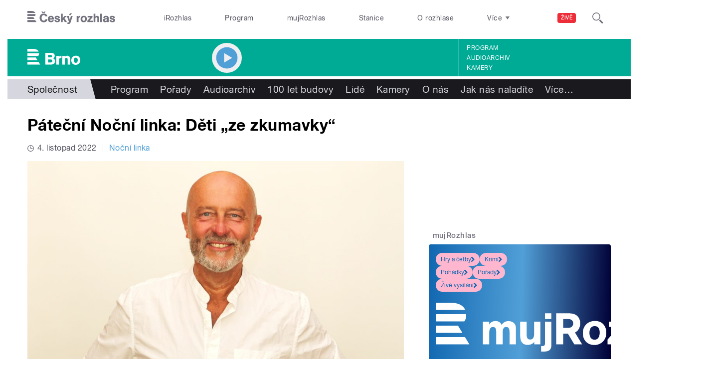

--- FILE ---
content_type: image/svg+xml
request_url: https://brno.rozhlas.cz/sites/all/themes/custom/e7/images/logo/brno_colored-white.svg
body_size: 1056
content:
<svg id="Layer_1" data-name="Layer 1" xmlns="http://www.w3.org/2000/svg" viewBox="0 0 277.5 84.1">
  <title>Brno</title>
  <path id="Brno" d="M29.2,0H0V14.5H58.8C54.6,4.6,43.4,0,29.2,0M56.9,37.2H0V22.8H60.7c0,0.6,0,1.1,0,1.7,0,5.4-1.3,9.5-3.8,12.7M0,45.5V59.9H53L44.1,45.5H0ZM0,68.2H58.1L67,82.8H0V68.2H0Zm264.2-8.9c0,6.8-2.3,14.2-10.3,14.2s-10.3-7.2-10.3-13.8,2.6-13.5,10.5-13.5,10.1,6.5,10.1,13m13.3,0.5c0-13.6-8.8-23.9-22.8-23.9s-24.4,9.6-24.4,24.4,8.9,23.8,23.1,23.8S277.5,73.9,277.5,59.8Zm-53.1,23v-28c0-6.2-.9-11.7-6.1-15.7a15.5,15.5,0,0,0-9.6-3,15.3,15.3,0,0,0-12.6,6.3V37.2H183.5V82.8h13V57.6c0-4.8,1.7-10.3,7.8-10.3s6.8,4.3,6.8,8.7V82.8h13.3ZM164.7,37.2H152.1V82.8h13.3V60.4c0-5.5,1.1-12.3,10.4-12.3l3.1,0.3V36.5l-2.3-.2c-5.5,0-9.3,2-11.8,8.4V37.2h0ZM108.1,55.8h12.8c4,0,9.9.8,9.9,7.7s-4.1,7.9-11.4,7.9H108.1V55.8Zm0-23.5h12.1c4,0,9.2.6,9.2,6.4s-5.1,5.9-9.9,5.9H108.1V32.3h0ZM94.2,82.8h29.1c9.1,0,21.6-3.5,21.6-18.3,0-9.7-7-13.7-10.4-15a13.3,13.3,0,0,0,8.8-12.8c0-11.8-9.1-16-20.9-16H94.2V82.8h0Z" transform="translate(0)" fill="#ffffff"/>
</svg>


--- FILE ---
content_type: application/javascript; charset=utf-8
request_url: https://aplikace.rozhlas.cz/otazky/export/4/history.json?dateto=2022-11-0505:00&datefrom=2022-11-0405:00&callback=jQuery214018518830959326027_1768550197201&_=1768550197202
body_size: 5998
content:
jsonp_otazky_history({"nodes":[{"node":{"msg":"Dobr\u00fd ve\u010der, necht\u011bl jsem p\u0159isp\u00edvat k dne\u0161n\u00edmu t\u00e9matu, ale po jeho roz\u0161\u00ed\u0159en\u00ed se taky p\u0159ipoj\u00edm. \u0160estilet\u00fd syn byl dnes na \"ban\u00e1ln\u00ed\" operaci odstran\u011bn\u00ed nosn\u00edch mandl\u00ed v kyjovsk\u00e9 nemocnici. Z\u00e1krok trv\u00e1 asi hodinu. Po dvou hodin\u00e1ch byl st\u00e1le na s\u00e1le, \u010dekal jsem na zpr\u00e1vy od partnerky. Nakonec se uk\u00e1zalo, \u017ee mandle byly extr\u00e9mn\u011b velik\u00e9 a krv\u00e1cen\u00ed ne\u0161lo zastavit. Na z\u00e1krok p\u0159i\u0161el dohl\u00ed\u017eet prim\u00e1\u0159 a v\u0161e dob\u0159e dopadlo, ale vet\u0161\u00ed strach o d\u00edt\u011b jsem zat\u00edm neza\u017eil. T\u00edmto d\u011bkuji v\u0161em z\u00fa\u010dastn\u011bn\u00edm ORL Kyjov","src":"wf","name":"Mojm\u00edr","userid":""}},{"node":{"msg":"Hezk\u00fd ve\u010der v\u0161em. Moje kamar\u00e1dka m\u00e1 dceru, byla dost nemocn\u00e1, tak\u017ee nebyla \u017e\u00e1dn\u00e1 nad\u011bje na d\u011bti, ale p\u0159esto zkusili um\u011bl\u00e9 oplodn\u011bn\u00ed, kter\u00e9 se na druh\u00fd pokus poda\u0159ilo. Tak\u017ee jsme v\u0161ichni v nejbli\u017e\u0161\u00ed dob\u011b v o\u010dek\u00e1v\u00e1n\u00ed a dr\u017e\u00edme p\u011bsti\u010dky pro to jejich mali\u010dk\u00e9 \u0161t\u011bst\u00ed\u010dko.","src":"wf","name":"Alena","userid":""}},{"node":{"msg":"Zdrav\u00edm no\u010dn\u00ed sovy. Moje osobn\u00ed zku\u0161enost s pokrokem v oboru o\u010dn\u00ed mediciny\u2026 od 3. t\u0159\u00eddy jsem m\u011bl br\u00fdle, za\u010d\u00ednal jsem s 1 dioptri\u00ed a kon\u010dil ve t\u0159\u00edd\u011b osm\u00e9 se 7mi dioptriemi, v t\u00e9 dob\u011b (1983) se prov\u00e1d\u011bly operace laserem, ale ne v \u010ceskoslovensku. Musel jsem chv\u00edli po\u010dkat, ale po revoluci jsem se do\u010dkal a mohl sundat br\u00fdle na dost dlouhou dobu. Tehdy to bylo n\u011bco jako z\u00e1zrak, bez br\u00fdl\u00ed jsem prakticky nevid\u011bl a najednou mohl sportovat bez omezen\u00ed, \u0159\u00eddit auto v l\u00e9t\u011b a nosit slune\u010dn\u00ed br\u00fdle\u2026 Kdo neza\u017eil, neuv\u011b\u0159\u00ed:) D\u00edky Borku za t\u00e9ma, m\u011bl bych d\u00e1le co ps\u00e1t, ale to nen\u00ed pro ve\u0159ejnost do rozhlasu. T\u00e9ma do budoucna Brno nen\u00ed \u0161patn\u00fd n\u00e1pad. Hezk\u00fd v\u00edkend! Z. PS: zahraj Katapult, pros\u00edm!","src":"wf","name":"Zden\u011bk Ostopovice","userid":""}},{"node":{"msg":"Borku, nem\u016f\u017eu si pomoct ,vypad\u00e1 to ,\u017ee d\u011bti ze zkumavky  neposlouchaj\u00ed   No\u010dn\u00ed Linku. \r\nNa druh\u00e9 t\u00e9ma , j\u00e1 m\u00e1m d\u00edky pokroku v medic\u00edn\u011b vym\u011bn\u011bny ob\u011b srde\u010dn\u00ed chlopn\u011b.De to  ale d\u0159e to.    \r\n\r\nZdrav\u00ed Jari","src":"wf","name":"Jari","userid":""}},{"node":{"msg":"Reaguji  na t\u00e9ma co mi dalo za pokrok ve zdravotnictv\u00ed. Nem\u011bla jsem jednoduch\u00fd \u017eivot a v 18tiletech jsem onemocn\u011bla diab.meil 1 typu.Co\u017e znamenalo p\u00edchat inzulin. M\u011bla jsem hodn\u011b z\u00e1chvat\u016f \/z\u016fswt\u00e1vala jsem  v bezv\u011bdom\u00ed!. V roce 1999 jsem dostala \u0161t\u011bp slinivky. Byla jsem chv\u00edli op\u011bt \u0161\u0165astn\u00e1, ale m\u016fj \u017eivot ve \u0161t\u011bst\u00ed netrval p\u0159\u00edli\u0161 dlouho, rodinn\u00e9 pot\u00ed\u017ee mi op\u011bt drt\u00ed, ale d\u011bkuji. person\u00e1lu na IKEMU.\r\n\r\n\r\n","src":"wf","name":"Hana","userid":""}},{"node":{"msg":"Zdrav\u00edm v\u0161echny poslucha\u010de. Vzpom\u00edn\u00e1m si na pan\u00ed, kter\u00e1 po um\u011bl\u00e9m oplodn\u011bn\u00ed \u010dekala dv\u011b miminka. B\u011bhem t\u011bhotenstv\u00ed se zjistilo, \u017ee jedno z nich bylo velmi posti\u017een\u00e9. Proto podstoupila potrat jen toho nemocn\u00e9ho miminka. Narodilo se j\u00ed jedno zdrav\u00e9 d\u011b\u0165\u00e1tko.\r\nOsobn\u011b jsem p\u0159\u00edznivce tzv. du\u0161evn\u00edho l\u00e9\u010den\u00ed, kter\u00e9 zat\u00edm nen\u00ed moc roz\u0161\u00ed\u0159en\u00e9, ale p\u0159in\u00e1\u0161\u00ed neuv\u011b\u0159iteln\u00e9 v\u00fdsledky, kter\u00e9 potvrzuje \u0161kolsk\u00e1 medic\u00edna.\r\nDobr\u00fd ve\u010der, dobrou noc\r\n","src":"wf","name":"mirka, sedl\u010dany","userid":""}},{"node":{"msg":"Nezlobte se, pane Borku, mn\u011b teda ale v\u016fbec nep\u0159ipad\u00e1 vtipn\u00e1 zpr\u00e1va denn\u00edho \"vtipn\u00e9ho\" Franti\u0161ka, je sice fajn, \u017ee jsou cel\u00e1 rodina plodn\u00e1, op\u011bt se n\u00e1m pochlubil, ale dne\u0161n\u00ed t\u00e9ma je trochu z t\u011bch citliv\u011bj\u0161\u00edch a t\u0159eba mne se to velice nep\u0159\u00edjemn\u011b dotklo hned na za\u010d\u00e1tek vys\u00edl\u00e1n\u00ed.","src":"wf","name":"Marta","userid":""}},{"node":{"msg":"DOBRY VE\u010cER P.BORKU A POSL.N.L.CO SE T\u00dd\u010cE OPLODN\u011aN\u00cd V NA\u0160E ROD\u011a ,TAK OD NA\u0160\u00cdCH RODI\u010c\u016e A\u017d PO VNUKY TAK V\u0160ECHNO PROB\u011aHLO  P\u0158IROZEN\u00ddM  ZP\u016eSOBEM,BA NAOPAK BYLO POT\u0158EBA OT\u011aHOTN\u011aNIM UM\u011aLE ZABR\u00c1NIT,PROTO\u017dE SE TAK D\u0158\u00cdV NED\u011aLO ZA NA\u0160\u00cdCH P\u0158EDK\u016e TAK TAM NA\u0160I N\u00c1S M\u011aLI P\u011aT  A JICH TAKY BYLO V\u017dDY NEJM\u00c9N\u011a \u010cTY\u0158I A\u017d P\u011aT D\u011aTI..CO SE T\u00dd\u010cE DELKY \u017dIVOTA,TAK NA\u0160I P\u0158EDCI SE DO\u017d\u00cdVALI TAK MEZI SEDMDES\u00c1TI A\u017d OSMDES\u00c1TI ROK\u016e,CO SE T\u00dd\u010cE M\u011a TAK U\u017d TU OSMDES\u00c1TKU KR\u00c1TCE P\u0158EKRA\u010cUJI.JE\u0160T\u011a JEDNOU V\u00c1S ZDRAVI FRANTI\u0160EK ZE \u017dIDLOCHOVIC.","src":"wf","name":"frantisek svaricek","userid":""}},{"node":{"msg":"Ur\u010dit\u011b tento pokrok p\u0159inesl \u0161t\u011bst\u00ed a radost pro hodn\u011b rodin, dnes neo\u010dek\u00e1v\u00e1m volaj\u00edc\u00ed, je to p\u0159\u00edli\u0161 osobn\u00ed .maru\u0161kaD","src":"wf","name":"maru\u0161ka","userid":""}}]})

--- FILE ---
content_type: image/svg+xml
request_url: https://brno.rozhlas.cz/sites/all/themes/custom/e7/images/icon/ico-1-mail.svg
body_size: 455
content:
<svg viewBox="-2 -3 66 66" xmlns="http://www.w3.org/2000/svg"><title/><g fill="none" fill-rule="evenodd" class="hover-area"><path d="M30 60c16.57 0 30-13.43 30-30S46.57 0 30 0 0 13.43 0 30s13.43 30 30 30z" fill="#fc8c1b"/><path d="M30 33.462l17.308-15H12.692l17.308 15zm-4.675-1.66L30 35.637l4.602-3.837 12.706 10.892H12.692l12.633-10.89zm-13.787 9.736V19.615L24.23 30.577l-12.69 10.96zm36.924 0V19.615L35.77 30.577l12.692 10.96z" fill="#FFF"/></g></svg>
